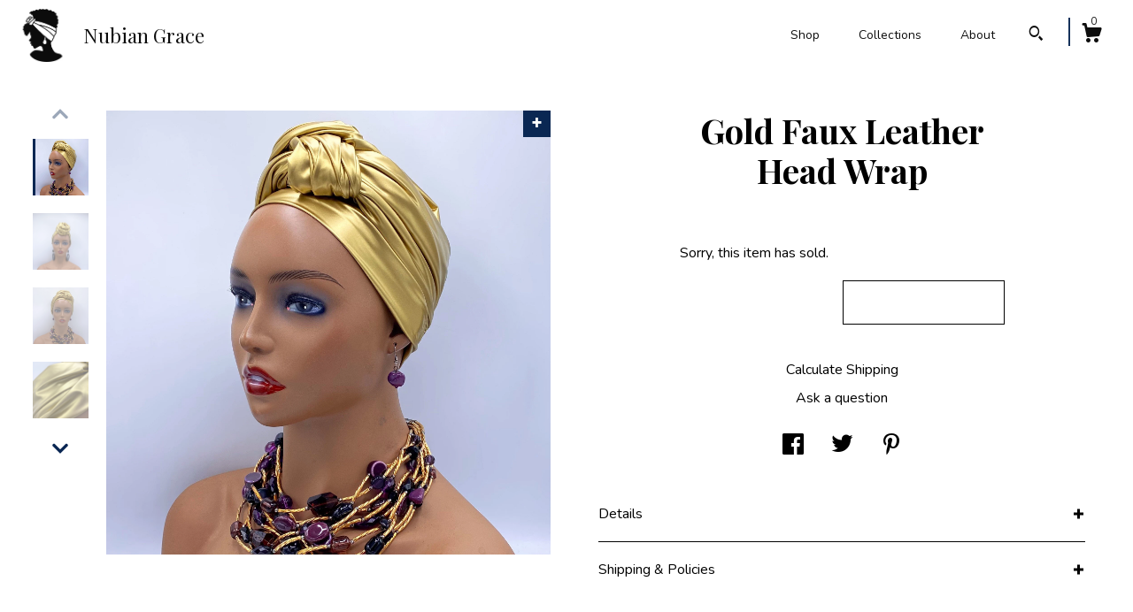

--- FILE ---
content_type: text/plain
request_url: https://www.google-analytics.com/j/collect?v=1&_v=j102&a=1008333926&t=pageview&_s=1&dl=https%3A%2F%2Fwww.nubiangrace.com%2Flisting%2F1118169215%2Ffaux-leather-head-wrap-luxury-head-wrap&ul=en-us%40posix&dt=Gold%20Faux%20Leather%20Head%20Wrap&sr=1280x720&vp=1280x720&_u=YEBAAAABAAAAACAAo~&jid=834448621&gjid=615432274&cid=1994042139.1768953667&tid=UA-124192080-1&_gid=2038852808.1768953667&_r=1&_slc=1&gtm=45He61g1n71TG543Pv71538743za200zd71538743&gcd=13l3l3l3l1l1&dma=0&tag_exp=103116026~103200004~104527907~104528501~104684208~104684211~105391253~115616985~115938465~115938469~116682875~116744866~117041587&z=1383985842
body_size: -451
content:
2,cG-N7RE04S6L7